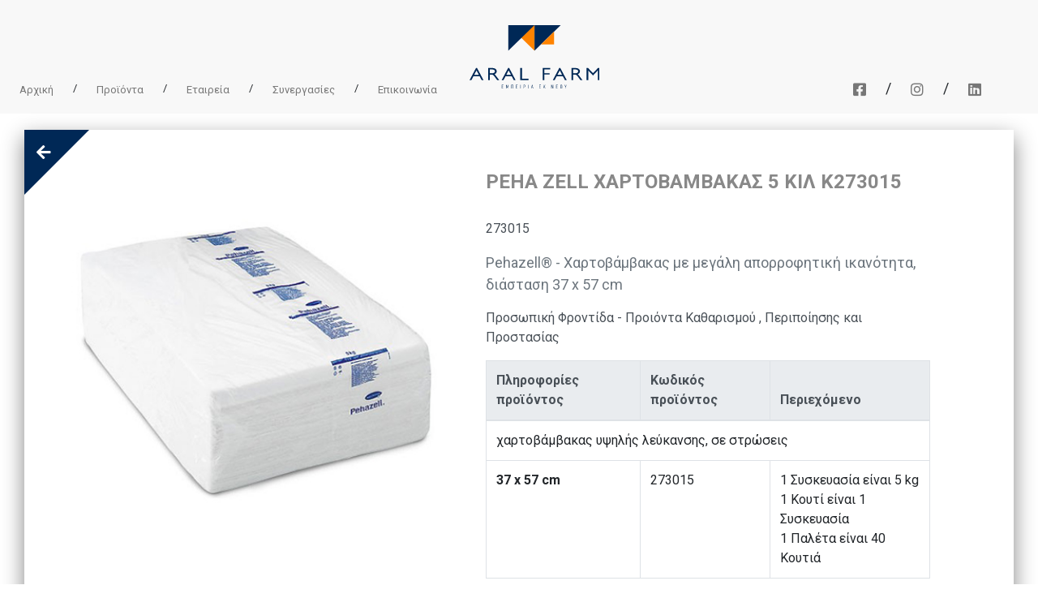

--- FILE ---
content_type: text/html; charset=UTF-8
request_url: https://aralfarm.gr/product.php?id=392
body_size: 4206
content:
<!DOCTYPE html>
<html lang="en">
<head>
    <meta charset="UTF-8">
    <meta name="viewport" content="width=device-width, initial-scale=1.0">
    <meta http-equiv="Content-Type" content="text/html; charset=utf-8" />
    <meta http-equiv="Content-Type" content="text/html; charset=ISO-8859-1">
    <meta http-equiv="X-UA-Compatible" content="ie=edge">
    <meta name="description" content="Εταιρεία που ακολουθεί μία σειρά υπηρεσιών που χαρίζουν μία νέα κατάσταση στον χώρο των προϊόντων υγείας, βοηθημάτων νοσηλείας, ορθοπεδικών ειδών και διαγνωστικών συσκευών.">
    <meta name="keywords" content="hartmann,paul hartmann,προϊόντα ακράτειας,προϊόντα αντισυψίας,απολύμανση,καθαρισμός,manusept,manusept gel,επιθέματα,επιθέματα τραυμάτων,προϊόντα γάζας,ιατρικά προϊόντα,παραφαρμακευτικά προϊόντα ,ανατομικά προϊόντα,ορθοπεδικά είδη">
    <meta name="copyright" content="Copyright 2021, ARAL FARM Α.Ε.">
    <meta name="robots" content="index,follow">
    <meta http-equiv="Content-Security-Policy" content="upgrade-insecure-requests"> <!--Fortwnei google maps xwris api -->

    <title>ARAL FARM | Εμπειρία εκ νέου</title>

    <link rel="stylesheet" href="css/owl.carousel.min.css">
    <link rel="stylesheet" href="https://cdnjs.cloudflare.com/ajax/libs/OwlCarousel2/2.3.4/assets/owl.theme.default.min.css">
    <link rel="shortcut icon" href="img/favicon.png" type="image/png">
    <script src="http://maps.google.com/maps/api/js?sensor=false"></script>
    <link rel="stylesheet" href="https://cdn.jsdelivr.net/npm/pannellum@2.5.3/build/pannellum.css"/>
    <link rel="stylesheet" href="css/bootstrap.css">
    <link rel="stylesheet" href="css/araltestoroixrisis.css">
    <link rel="stylesheet" href="css/animate.css">
    <link rel="stylesheet" href="css/style.css">
    <link rel="stylesheet" href="css/owl-carousel-sunergates.css">
    <link rel="stylesheet" href="css/under-construction.css">
    <link rel="stylesheet" href="css/sunergates.css">
    <link rel="stylesheet" href="css/contact.css">
    <link rel="stylesheet" href="css/aralnav.css">
    <link rel="stylesheet" href="css/homepage-image-grid.css">
    <link rel="stylesheet" href="css/about-section.css">
    <link rel="stylesheet" href="css/product.css">
    <link rel="stylesheet" href="css/loader.css">
    <link rel="stylesheet" href="css/404.css">
    <!--Font Awesome Kit-->
    <script src="https://kit.fontawesome.com/fedc8b66a2.js"></script>
    <script src="js/swal2.js"></script>
    <script type="text/javascript" src="https://cdn.jsdelivr.net/npm/pannellum@2.5.3/build/pannellum.js"></script>

    
</head><body> <!--<body oncontextmenu="return false;">*/ Αν θέλω να αποτρέψω το χρήστη απο το να πατάει δεξί κλικ-->
<!-- <nav class="navbar navbar-expand-md navbar-template lang-nav-bg">
    <div class="navbar-collapse collapse w-100 order-3 dual-collapse2">
        <ul class="navbar-nav ml-auto">
        <i class="fas fa-globe lang-icon"></i>
                <li class="nav-item lang-nav"><a id="gr_link" class="nav-link px-2" href="index.php">GR</a></li>
                <li class="spacer nav-item">/</li>
                <li class="nav-item lang-nav"><a id="en_link" class="nav-link px-2" href="index-en.php">EN</a></li>
        </ul>
    </div>
</nav> -->
<nav class="navbar navbar-expand-md navbar-template aral-nav-bg">
    <div class="navbar-collapse collapse w-100 order-1 order-md-0 dual-collapse2 aral-navigation">
        <ul class="aralnav navbar-nav mr-auto">
                <li class="nav-item"><a class="nav-link" href="index.php">Αρχική</a></li>
                <li class="spacer nav-item">/</li>
                <li class="nav-item"><a class="nav-link" href="products.php">Προϊόντα</a></li>
                <li class="spacer nav-item">/</li>
                <li class="nav-item"><a class="nav-link" href="company.php">Εταιρεία</a></li>
                <li class="spacer nav-item">/</li>
                <li class="nav-item"><a class="nav-link" href="sunergates.php">Συνεργασίες</a></li>
                <li class="spacer nav-item">/</li>
                <li class="nav-item"><a class="nav-link" href="contact.php">Επικοινωνία</a></li>
        </ul>
    </div>
    <div class="toggle-button-aral"><button class="navbar-toggler collapsed" type="button" data-toggle="collapse" data-target=".dual-collapse2" aria-expanded="false" style="top: 60%; border-width: 0;">
            <span class="navbar-toggler-icon"></span>
        </button>
</div>
    <div class="mx-auto order-0">
        <a class="navbar-brand" href="#"><img src="img/logo.svg" alt=""></a>
    </div>
    <div class="navbar-collapse collapse w-100 order-3 dual-collapse2 lang-navbar">
        <ul class="navbar-nav ml-auto social-nav">
            <!-- <i class="fas fa-hashtag"></i> -->
                <li class="nav-item"><a id="facebook_link" class="nav-link px-2" href="https://www.facebook.com/aralfarm/" target="_blank"><span  class="facebook fab fa-facebook-square"></span></a></li>
                <li class="spacer nav-item">/</li>
                <li class="nav-item"><a id="instagram_link" class="nav-link px-2" href="https://www.instagram.com/camomillablugreece/" target="_blank"><span class="linkedin fab fa-instagram"></span></a></li>
				<li class="spacer nav-item">/</li>
                <li class="nav-item"><a id="linkedin_link" class="nav-link px-2" href="https://www.linkedin.com/company/aralfarm" target="_blank"><span class="linkedin fab fa-linkedin"></span></a></li>
                
        </ul>
    </div>
    <!-- <div class="navbar-collapse collapse w-100 order-3 dual-collapse2 lang-navbar">
        <ul class="navbar-nav ml-auto">
            <i class="fas fa-globe lang-icon"></i>
                <li class="nav-item lang-nav"><a id="gr_link" class="nav-link px-2" href="index.php">GR</a></li>
                <li class="spacer nav-item">/</li>
                <li class="nav-item lang-nav"><a id="en_link" class="nav-link px-2" href="#">EN</a></li>
                
        </ul>
    </div> -->
    <!-- <div class="navbar-collapse collapse w-100 order-3 dual-collapse2 aral-navigation">
        <ul class="navbar-nav ml-auto social-nav">
                <li class="nav-item"><a id="facebook_link" target="_blank"  class="nav-link px-2" href="https://www.facebook.com/aralfarm/"><span  class="facebook fab fa-facebook-f"></span></a></li>
                <li class="spacer nav-item">/</li>
                <li class="nav-item"><a id="linkedin_link" class="nav-link px-2" href="under-construction.php"><span class="linkedin fab fa-linkedin-in"></span></a></li>
        </ul>
    </div> -->
    <!-- Rounded Socials
    <div class="navbar-collapse collapse w-100 order-3 dual-collapse2 aral-navigation">
        <ul class="navbar-nav ml-auto social-nav">
        <li class="nav-item"><a class="nav-link px-2" href="#"><span class="fab fa-facebook"></span></a></li>
                <li class="nav-item"><a class="nav-link px-2" href="#"><span class="fab fa-instagram"></span></a></li>
                <li class="nav-item"><a class="nav-link px-2" href="#"><span class="fab fa-twitter"></span></a></li>
                <li class="nav-item"><a class="nav-link px-2" href="#"><span class="fab fa-linkedin"></span></a></li>
        </ul>
    </div>-->
</nav>


<div class="container-fluid"><!-- default .pop-up-container allagmeno .container alla to afairesa-->
      <div class="container-fluid"><!-- default .pop-up-container-vertical-->
        <div id="pop-up-wrapper" class="pop-up-wrapper wow zoomIn" >
          <div class="go-back" onclick="javascript:history.go(-1)"><i class="fa fa-arrow-left"></i></div>
          <div class="product-details">
            <div class="product-left">
              <div class="product-image drift-demo-trigger image details" data-zoom="img/products/pehazell-5kg-273015.jpg">
                <img src="img/products/pehazell-5kg-273015.jpg" />
              </div>
            </div>
            <div class="product-right">
              <div class="product-info">
                <div class="product-title">
                    PEHA ZELL ΧΑΡΤΟΒΑΜΒΑΚΑΣ 5 ΚΙΛ Κ273015                </div>
				<div class="product-category">
                	273015              	</div>
              </div>
              <div class="product-description">
                Pehazell® - Χαρτοβάμβακας με μεγάλη απορροφητική ικανότητα, διάσταση 37 x 57 cm              </div>
              <div class="product-category">
                Προσωπική Φροντίδα - Προιόντα Καθαρισμού , Περιποίησης και Προστασίας              </div>
            <div class="product-table-details">
                <table class="table table-bordered table-responsive">     <thead class="thead-light">         <tr>         <th scope="col">Πληροφορίες προϊόντος</th>         <th scope="col">Κωδικός προϊόντος</th>         <th scope="col">Περιεχόμενο</th>         </tr>     </thead>     <tbody>         <tr>         <!-- <th scope="row"></th>         <td></td>         <td></td> -->         <td colspan="3">χαρτοβάμβακας υψηλής λεύκανσης, σε στρώσεις</td>         </tr>         <tr>             <th scope="row">37 x 57 cm</th>             <td>273015</td>             <td>                     1 Συσκευασία είναι 5 kg                 <br>1 Κουτί είναι 1 Συσκευασία                 <br>1 Παλέτα είναι 40 Κουτιά             </td>         </tr>     </tbody> </table>            </div>
            <div class="presviopia">
                            </div>
            



            </div><!-- product-right-->

          </div><!--product-details-->
        </div><!--pop-up-wrapper-->
      </div>
    </div>
 
 




<footer>
	<div class="container-fluid">
		<div class="row">
			<!--<div class="col-md-6 col-sm-6 col-xs-6">
				<img src="./img/iso2015-9001.png" class="img-fluid certificate_img" alt="">
				<img src="./img/eof_with_text.png" alt="" class="img-fluid" style="width: 120px;">
			</div>-->
			<div class="col-md-3 col-sm-3 col-xs-3 d-flex">
				<p class="terms m-auto"><a href="oroi-xrisis.php">Όροι Χρήσης & Προστασίας Προσωπικών Δεδομένων </a></p>

			</div>
			<div class="col-md-3 col-sm-3 col-xs-3 d-flex">
				<img class="img-fluid p-3 m-auto" src="./img/Banner_Psifiakos Metasx_2.png" style="width:260px">
			</div>
			<div class="col-md-3 col-sm-3 col-xs-3 d-flex">
				<ul class="navbar social-navbar-footer m-auto">
					<li class="nav-item"><a class="nav-link px-2" href="https://www.facebook.com/aralfarm" target="_blank"><span class="fab fa-facebook color-facebook"></span></a></li>
					<li class="nav-item"><a class="nav-link px-2" href="https://www.instagram.com/camomillablugreece/"><span class="fab fa-instagram color-instagram" target="_blank"></span></a></li>
					<li class="nav-item"><a class="nav-link px-2" href="https://www.linkedin.com/company/75538180/"><span class="fab fa-linkedin color-linkedin" target="_blank"></span></a></li>
				</ul>
			</div>
			<div class="col-md-3 col-sm-3 col-xs-3 d-flex">
				<p class="footer-area m-auto">© Copyright 2022. All rights reserved. ARAL FARM AE</p>
			</div>
		</div>
	</div>
</footer>
    <!--Scripts-->
    <script src="./js/jquery-3.4.1.js"></script>
    <script src="./js/owl.carousel.min.js"></script>
    <script src="./js/jquery-ui.js"></script>
    
    <script src="./js/bootstrap.js"></script>
    <script src="js/bootstrap-4.3.js"></script>
    <!-- If you use jQuery -->
    <script src="./js/wow.js"></script>
    <script src="js/Drift.js"></script>
    <script src="./js/araltestoroixrisis.js"></script>
    <script src="./main.js"></script>
    

    

</body>
</html>

--- FILE ---
content_type: text/css
request_url: https://aralfarm.gr/css/araltestoroixrisis.css
body_size: 2581
content:

#oroi_xrisis_down::-webkit-scrollbar-track
{
  -webkit-box-shadow: inset 0 0 6px rgba(0,0,0,0.3);
  border-radius: 10px;
  background-color: #F5F5F5;
}

#oroi_xrisis_down::-webkit-scrollbar
{
  width: 12px;
  background-color: #F5F5F5;
}

#oroi_xrisis_down::-webkit-scrollbar-thumb
{
  /*border-radius: 10px;*/
  -webkit-box-shadow: inset 0 0 6px rgba(0,0,0,.3);
  background-color: #9db0be;
}


.terms-section{
    background:#002856;
}
#C_S_buttons {
    top: 24px;
    padding: 15px;

}



.tw_svg{
    fill:#7C8BA6
}

#tw_svg:hover .tw_svg {
    fill:#b0b7c9;
}



.fb_svg{
    fill:#7C8BA6
}

#fb_svg:hover .fb_svg {
    fill:#b0b7c9;
}


.login_svg{
    fill:#7C8BA6
}

#login_svg:hover .login_svg {
    fill:#b0b7c9;
}

.shoppingbag_svg{
    fill:#7C8BA6;
}

#shoppingbag_svg:hover .shoppingbag_svg {
    fill:#b0b7c9;
}




#success_sign, #success_sign_pop{
    height: 65%;
    padding-top: 70px;
}

#success_msg{
    background: none repeat scroll 0 0 #ff8300;
    color: #ffffff;
    height: 100%;
    padding-top: 25%;
    text-align: center;
    font-family: Noto Sans;
    font-size: 17px;

}
 #success_msg_pop{
    background: none repeat scroll 0 0 #ff8300;
    color: #ffffff;
    height: 60%;
    padding-top: 25%;
    text-align: center;
    font-family: Noto Sans;
    font-size: 17px;

}

#center_side, #popup form, #success_sign_pop {
    background: url("../images/1020x1080-screen.jpg") repeat
    scroll 0 0 rgba(0, 0, 0, 0);
    height: 600px;
    min-height: 530px;
}

#success_sign_pop{
    margin-top: 95px;
}







#oroi_xrisis_page{
height: 67%;
    /* margin-top: 40px; */
    padding: 2rem;

}

#oroi_xrisis{

height: 100%;
margin-bottom: 40px;
}

#oroi_xrisis_up, #oroi_prostasias_up{
    background-color: #9db0be;
    font-family: "Noto Sans",sans-serif;
    height: 15%;
    padding: 0.01rem;

}

#oroi_xrisis_down{
    background-color: lightgray;
    font-family: "Noto Sans",sans-serif;
    height: 650px;
    margin-bottom: 60px;
    overflow-y: scroll;
    position: relative;
    padding-top: 18px;

}
.termspage .mCSB_scrollTools .mCSB_dragger .mCSB_dragger_bar {
    background-color: #9DB0BE;
    border-radius: 0;
}
.mCustomScrollBox{
    max-width:98%;
}
.mCS-rounded.mCSB_scrollTools .mCSB_draggerRail {
    display:none;
}
#oroi_prostasias_down{
    background-color: #dfe4e8;
    font-family: "Noto Sans",sans-serif;
    height: 85%;
    margin-bottom: 60px;
   padding-top: 18px;

}
#oroi_prostasias{
height: 100%;

}



.titled {
    color: #ffffff;
    font-size: 21px;
    line-height: 26px;
    padding-top: 20px;
    padding-left: 30px;
}


.par {
    color: black;
    font-size: 14px;
    padding-top: 10px;
    padding-left: 25px;
}


#Search_2, #search {
    margin-top: 40px;
}





/*Animations*/
@-webkit-keyframes comeIn {
    0% {
        left: 500px;
        opacity:0;
    }
    60%{
        left: 0px;
    }
    100% {
        left: 0px;
        opacity:1;
    }
}

/* Standard syntax */
@keyframes comeIn {
    0% {
        left: 500px;
        opacity:0;
    }
    60%{
        left: 0px;
    }
    100% {
        left: 0px;
        opacity:1;
    }
}
@-webkit-keyframes comeOut {
    0% {
        left: 0;
        opacity:1;
    }
    60%{
        left: 500px;
    }
    100% {
        left: 500px;
        opacity:0;
    }
}

/* Standard syntax */
@keyframes comeOut {
    0% {
        left: 0;
        opacity:1;
    }
    60%{
        left: 500px;
    }
    100% {
        left: 500px;
        opacity:0;
    }
}
.ifi {
    -webkit-animation: comeIn 1.5s; /* Chrome, Safari, Opera */
    animation: comeIn 1.5s;
    /*animation-fill-mode: forwards;*/
    opacity:0
}
.ifi2 {
    -webkit-animation: comeOut 1.5s; /* Chrome, Safari, Opera */
    animation: comeOut 1.5s;
    /*animation-fill-mode: forwards;*/
    opacity:1;
}

#search.ifi, #C_S_buttons.ifi{
    -webkit-animation: comeIn 1.5s; /* Chrome, Safari, Opera */
    animation: comeIn 1.5s;
    -webkit-animation-fill-mode: forwards;
    animation-fill-mode: forwards;
    -webkit-animation-delay: .3s;
    animation-delay: .3s;
}



#oroi_xrisis.ifi{
    -webkit-animation: comeIn 1.5s; /* Chrome, Safari, Opera */
    animation: comeIn 1.5s;
    -webkit-animation-fill-mode: forwards;
    animation-fill-mode: forwards;
    -webkit-animation-delay: .6s;
    animation-delay: .6s;
}


#oroi_prostasias.ifi{
    -webkit-animation: comeIn 1.5s; /* Chrome, Safari, Opera */
    animation: comeIn 1.5s;
    -webkit-animation-fill-mode: forwards;
    animation-fill-mode: forwards;
    -webkit-animation-delay: .9s;
    animation-delay: .9s;
}

#oroi_prostasias.ifi2{
    -webkit-animation: comeOut 1.5s; /* Chrome, Safari, Opera */
    animation: comeOut 1.5s;
    -webkit-animation-fill-mode: forwards;
    animation-fill-mode: forwards;
    -webkit-animation-delay: .3s;
    animation-delay: .3s;
}
#oroi_xrisis.ifi2{
    -webkit-animation: comeOut 1.5s; /* Chrome, Safari, Opera */
    animation: comeOut 1.5s;
    -webkit-animation-fill-mode: forwards;
    animation-fill-mode: forwards;
    -webkit-animation-delay: .6s;
    animation-delay: .6s;
}

#search.ifi2, #C_S_buttons.ifi2{
    -webkit-animation: comeOut 1.5s; /* Chrome, Safari, Opera */
    animation: comeOut 1.5s;
    -webkit-animation-fill-mode: forwards;
    animation-fill-mode: forwards;
    -webkit-animation-delay: .9s;
    animation-delay: .9s;
}


@media (max-width: 1370px) and (orientation: landscape){
    .nav.navbar-nav > li {
        font-size: 12px;
        margin-left: -9px;
        margin-right: -9px;
    }


    #oroi_prostasias_up>.titled {
        font-size: 19px;
        line-height: 21px;
        padding-top: 18px;
    }

    #oroi_xrisis_up>.titled{
        font-size: 19px;
        line-height: 26px;
        padding-top: 24px;
    }


}

@media (max-width: 1280px) and (orientation: landscape) {


    #oroi_prostasias_up>.titled {
        padding-top: 4px;
    }

    #oroi_xrisis_up>.titled {
        padding-top: 10px;
    }
}

@media (max-width: 1024px) and (orientation: landscape) {

    #oroi_prostasias,#oroi_xrisis{
        padding: 0;
    }

    #oroi_prostasias_down{
        height: 80%;
    }

    #forg_pass2{
        margin-left: 33px;
    }

    .navbar-toggle {
        display: block;
        left: 64px;
    }
}


@media (max-width: 840px) and (orientation: landscape) {
    #oroi_prostasias_up>.titled {
        font-size: 16px;
        line-height: 17px;
        padding-top: 7px;
    }
    #oroi_xrisis_up>.titled {
        font-size: 16px;
        line-height: 26px;
        padding-top: 7px;
    }


    #oroi_xrisis_up{
        background-color: #9db0be;
        font-family: "Noto Sans",sans-serif;
        height: 18%;
    }

    #oroi_prostasias_up{
        height: 22%;

    }
    .par{
        font-size: 11px;
        padding-top: 4px;
    }

    #oroi_prostasias_down{
        height: 100%;
    }

    #Search_2{
        width:40%
    }

    .navbar-toggle.collapsed {
        left: 10%;
    }

    .navbar-nav {
        float: none!important;
        margin: 7.5px 3px;
    }


}

@media (max-width: 670px) and (orientation: landscape) {

    .par {
        font-size: 10px;
        padding-top: 4px;
        line-height: 12px;
    }

    .navbar-toggle {
        display: block;
        left: 57px;
    }
}



@media (max-width: 570px) and (orientation: landscape){
    .navbar-toggle {
        display: block;
        left: 50px;
    }


}
@media (max-width: 1024px) and (orientation: portrait) {

    #oroi_prostasias,#oroi_xrisis{
        padding: 0;
    }

    #oroi_xrisis_up, #oroi_prostasias_up {
        height: 12%;
    }

    #oroi_xrisis_up>.titled{
        font-size: 23px;
        line-height: 26px;
        padding-top: 30px;
    }
    #oroi_prostasias_down{
        height: 45%;
    }

    #forg_pass2 {
        margin-left: 26px;

    }

    #success_msg_pop {
        height: 45%;
        margin-top: 20%;
    }

    .navbar-toggle.collapsed {
        left: 5%;
    }
    .navbar-toggle {
        display: block;
        left: 56px;
    }
}


@media (max-width: 768px) and (orientation: portrait) {
    #oroi_prostasias_down {
        height: 60%;
    }
}

@media (max-width: 480px) and (orientation: portrait) {
    #oroi_xrisis_up > .titled {
        font-size: 16px;
        line-height: 26px;
        padding-top: 20px;
    }

    #oroi_prostasias_up>.titled{
        font-size: 16px;
        line-height: 20px;
        padding-top: 11px;
    }

    #oroi_prostasias_down {
        height: 90%;
    }

    .par {

        font-size: 11px;

    }
    #C_S_buttons {
        top: 24px;
        padding: 15px;
        font-size: 11px;
    }

    #Search_2{
        padding-left: 15px;
        padding-right: 15px;
    }

    .navbar-toggle {
        display: block;
        left: 34px;
    }
}


@media (max-width: 320px) and (orientation: portrait) {

    #oroi_xrisis_up > .titled {
        font-size: 12px;
        line-height: 26px;
        padding-top: 12px;
    }

    #oroi_prostasias_up>.titled {
        font-size: 12px;
        line-height: 14px;
        padding-top: 10px;
    }

    .par {
        font-size: 9px;
        padding-top: 3px;
    }

    #forg_pass2, #subscribe2 {
        font-size: 11px;
    }

    #success_msg_pop {
        padding-top: 38%;
        font-size: 12px;
    }

    .navbar-toggle.collapsed {
        left: -1%;
    }

    .navbar-toggle {
        display: block;
        left: -3px;
    }
}


--- FILE ---
content_type: text/css
request_url: https://aralfarm.gr/css/style.css
body_size: 6311
content:
@import url('https://fonts.googleapis.com/css?family=Exo:400,500,500italic,400italic,600,600italic,700,700italic,800,800italic,300,300italic');
@import url('https://fonts.googleapis.com/css?family=Lato&display=swap');
:root {
  box-sizing: border-box;
}

*,
*::before,
*::after {
  box-sizing: inherit;
  margin: 0;
  padding: 0;
}

body {
  overflow-x: hidden;
}


.bg-white{
  background-color: white !important; /*    background-color: rgba(255,255,255,0.3)!important; Αν θελω opacity */
}

/*Marquee Top*/
.ticker{
background:#7aa2d6;
}

.ticker-icon{
	background: url(../img/camomilla-blu-icon.jpg) no-repeat center;
    background-size: contain;
    width: 30px;
    height: 30px;
}
.ticker-marquee{
    font-family: 'Roboto', sans-serif;
    font-size: 18px;
    color: white;
    font-weight: 700;
}


/*Index Menu*/
/*
  *************************************************************
                                                                         Card Carousel Για τους συνεργατες
  *************************************************************
*/
.carousel-item .card-body{
  padding:0 !important;
}
.partners_section{
  background-color: #E5E6EC;
}
.partners{
  padding:5rem 5rem;
  background-color: #E5E6EC;
}
.partner-card{
  height:570px !important;
  animation-name: slideInLeft;
  animation-delay: 2s;
}
.partner-card .card-title{
  color:#002856;
  padding: 1.25rem;
}
.partner-card .card-text{
  font-size:0.90rem;
  /*
  padding-left: 1rem;
  padding-right: 1rem;
  */
}
.card-text{
  overflow:auto;
}


/*
**************************************** Carousel End **********************************************
*/

/*
 *  ScrollBar Style
 */

body::-webkit-scrollbar-track
 {
   -webkit-box-shadow: inset 0 0 6px rgba(0,0,0,0.3);
   /* border-radius: 10px; */
   background-color: #F5F5F5;
 }
 
 body::-webkit-scrollbar
 {
   width: 12px;
   background-color: #F5F5F5;
 }
 
 body::-webkit-scrollbar-thumb
 {
   /*border-radius: 10px;*/
   -webkit-box-shadow: inset 0 0 6px rgba(0,0,0,.3);
   background-color: #002856;
 }
 
 /*

 /*
  ***********************************************    ΣΧΕΤΙΚΑ ΜΕ ΤΗΝ ΕΤΑΙΡΕΙΑ company.html  ***********************************************************
 */
.card{
  border: none !important;
}
.card-horizontal .card-body{
  padding:0 !important;
}
.corporateprofile{
  width: 30%;
  height: 547px;
  position: absolute;
  overflow-y: scroll;
}
.card-horizontal {
  display: flex;
  flex: 1 1 auto;
}
.card-horizontal .card-text{
  height: 430px;
  overflow-y: scroll;
}
.card_header{
    background-color: white;/*proigoumeno xrwma #9db0be*/
    padding: 1.2rem;
    color: white;
    text-align: center;
}
.card-horizontal .card-text{
    background-color: #4d5763;/*proigoumeno xrwma #5d7e95*/
    color: white;
    padding: 1.2rem;
}
/*Responsive Style for .card-horizontal*/

@media only screen and (max-width: 1300px) {
  .card-horizontal {
    display: block;

  }
}

/*End Responsive*/
.company-container{
  background-color: #E5E6EC;
  padding:3rem 4rem;
}

.card-text::-webkit-scrollbar {
  width: 1em;
}
.card-text::-webkit-scrollbar-track {
  -webkit-box-shadow: inset 0 0 6px rgba(0,0,0,0.3);
}
.card-text::-webkit-scrollbar-thumb {
background-color: #002856;
outline: 1px solid slategrey;
}

/*************************************************************************  Contact Form   *********************************************************************/
.map {
  min-width: 300px;
  min-height: 345px;
  width: 100%;
  height: 100%;
}

.header {
  background-color: #F5F5F5;
  color: #36A0FF;
  height: 70px;
  font-size: 27px;
  padding: 10px;
}
.contact{
  /*margin-top:12.5rem;*/
  padding: 1.2rem;
  background-color:#E5E6EC;
}
.contact_icon{
  font-size: 24px;
  padding: 1rem;
  color: #002856;
}

.contact-info-area{
  font-size:14px;
}

.contact_form{
  background-color:#E5E6EC;
}
.contact_form .form-row{
  padding: 1rem;
}
.contact_card_block{
  background: #E5E6EC;
}
.btn-aral{
  background-color:#002856;
  color:#fff !important;
  width: 100%;
  cursor: pointer;
  transition: all 0.5s;
}

/*************************************************************************   Footer   *************************************************************************/
footer{
  background: #fff;
  overflow-x: hidden;
}
.footer-area {
  padding: 1rem;
  /* text-align: center; */
  font-size: 11px;
  text-align: right;
  font-weight: 700;
  color:#002856;
}
.terms{
  text-align:left;
  padding:1rem;
  font-size: 11px;
  font-weight: 700;
}


/************************************************** Email Send and Success html ***************************************************/
.thankyou-heading{
  font-family: 'Lato', sans-serif;
  color:#002856;
  text-align: center;
}
/************************************************* Products Page *****************************************************************/
#product-section{
  /* background:#657F9A; */
  background: #E5E6EC;
}
.product_text{
    color: #8c8c8c;
    font-family: 'Helvetica';
    font-size: 14px;
}    
.view-button{
  padding-right: 1rem;
}
.product-container{
  /*padding-top:10rem;*/
  background-color: #E5E6EC;
}
.category-room{
    margin:1.2rem;
    position:relative;
    display:inline-block;
    
}
.overlay {
  width:100%;
  height:100%;
  text-align: center;
  vertical-align: middle;
  background: -webkit-linear-gradient(30deg, rgba(1,58,107,.4) 50%, rgba(0,78,149,.4) 50%);
  background: linear-gradient(30deg, rgba(1,58,107,.4) 50%, rgba(0,78,149,.4) 50%);
  /*background: rgba(0,0,0,.4);*/
  position:absolute;
  top:0;
  left:0;
  display:inline-block;
  -webkit-box-sizing:border-box;
  -moz-box-sizing:border-box;
  box-sizing:border-box;
  -webkit-transition:background 0.5s ease-in !important;  /* Chrome 1-25, Safari 3.2+ */
    -moz-transition:background 0.5s ease-in;  /* Firefox 4-15 */
    -o-transition:background 0.5s ease-in;  /* Opera 10.50–12.00 */
    transition:background 0.5s ease-in !important;  /* Chrome 26, Firefox 16+, IE 10+, Opera 12.10+ */
 
}

.overlay:hover{
  background: -webkit-linear-gradient(110deg, rgba(1,58,107,.7) 50%, rgba(0,78,149,.4) 50%);
  background: linear-gradient(110deg, rgba(1,58,107,.7) 50%, rgba(0,78,149,.4) 50%);
}
/* All other styling - see example */

img {
  vertical-align:top; /* Default is baseline, this fixes a common alignment issue */
}
.centered {
  position: absolute;
  top: 60%;
  left: 50%;
  transform: translate(-50%, -50%);
  cursor: pointer;
  
}
.category-title{
  color:white;
  font-size:14px;
}

.card_product_img{
  height:100% !important;
}
.card_prod_card{
  padding:1rem;
}
/* .btn-prod-aral{
  font-weight: 600;
  border-top: 1px solid #002856;
  border-bottom: 8px solid #002856;
  color: #002856;
  transition: all 0.5s;
}
.btn-prod-aral:hover{
  background-color:#002856;
  color:white!important;
} */



/* Sweep To Top */
.btn-prod-aral{
  display: inline-block;
  border-top: 1px solid #002856;
  border-bottom: 8px solid #002856;
  vertical-align: middle;
  -webkit-transform: translateZ(0);
  transform: translateZ(0);
  box-shadow: 0 0 1px rgba(0, 0, 0, 0);
  -webkit-backface-visibility: hidden;
  backface-visibility: hidden;
  -moz-osx-font-smoothing: grayscale;
  position: relative;
  -webkit-transition-property: color;
  transition-property: color;
  -webkit-transition-duration: 0.3s;
  transition-duration: 0.3s;
}
.btn-prod-aral:before {
  content: "";
  position: absolute;
  z-index: -1;
  top: 0;
  left: 0;
  right: 0;
  bottom: 0;
  background: #002856;
  -webkit-transform: scaleY(0);
  transform: scaleY(0);
  -webkit-transform-origin: 50% 100%;
  transform-origin: 50% 100%;
  -webkit-transition-property: transform;
  transition-property: transform;
  -webkit-transition-duration: 0.3s;
  transition-duration: 0.3s;
  -webkit-transition-timing-function: ease-out;
  transition-timing-function: ease-out;
}
.btn-prod-aral:hover, .btn-prod-aral:focus, .btn-prod-aral:active {
  color: white;
}
.btn-prod-aral:hover:before, .btn-prod-aral:focus:before, .btn-prod-aral:active:before {
  -webkit-transform: scaleY(1);
  transform: scaleY(1);
}




/**********************************************************      Product.php                     **********************************************/
.product{
  padding-top: 10rem;
}
.card-subtitle{
    margin-bottom: 1.75rem;
    margin-top: .85rem;
    color: gray;
}
   
.divider { 
  height: 1px; 
  overflow: hidden; 
  background-color: color("grey", "lighten-2"); 
}


/********* Search ***********/
.search-row{
  background: #E5E6EC;
}
.search-column{
  margin:auto;
}
.search-container{
  padding: 0 1rem;
    /*top: 30%;*/
    margin-top: 1rem;

}
.search-btn{
  /*background:#FF8300;*/
  background:white;
  padding-left: 33px;
  color:white;
  
}
.search-btn:hover{
  color:white !important;
}
/*Resize the wrap to see the search bar change!*/

@media screen and (max-width: 768px){
  .search-container{
    width: 100%;
    /*padding: 0 3rem;*/
      left:0;
      /*top: 30%;*/
  }
}
@media screen and (max-width: 400px){
  .search-container{
    width: 100%;
    padding: 0 3rem;
      left:0;
      /*top: 30%;*/
  }
}
/*Trapezoid*/
.trapezoid {
  border-bottom: 34px solid #ff8300;
    border-left: 35px solid transparent;
    height: 0;
    left:0;
    position: absolute;
    top: 0;
    width: 60px;
    z-index: -1;
}

.search-container {
    outline: 0 !important;
}

input#search-field:focus {
    box-shadow: none !important;
}


.gif-bg{
  width:100vw;
  height:80vh;
}

.sunergates-text{
  overflow-y: scroll;
}
                                                  /*Search Section*/
#search-results {
    background-color: #fff;
    padding: 1rem;
    position: absolute;
    border-radius: 4px;
    top: 100%;
    z-index: 999;/*apo 9999*/
    width: auto;
    box-shadow: 3px 22px 35px 0px rgba(0,0,0,0.75);
}

.product_img{
  width:80px;
  height:80px;
}


/**************************                Single Product             ******************/

.pop-up-container {
  height: 100%;
  width: auto;
  display: table;
  margin: auto;
  position: static;
}



@media (max-width:400px) {
  .pop-up-container {
    width: 96%;
    margin: 2%;
  }
}

.pop-up-container-vertical {
  height: 100%;
  vertical-align: middle;
  display: table-cell;
}

.pop-up-wrapper {
  /* -webkit-box-shadow: -45px 49px 83px 1px rgba(0, 0, 0, 0.45);
  -moz-box-shadow: -45px 49px 83px 1px rgba(0, 0, 0, 0.45);
  box-shadow: -45px 49px 83px 1px rgba(0, 0, 0, 0.45); 
  -webkit-box-shadow: -5px 20px 60px 1px rgba(0, 0, 0, 0.45);
  -moz-box-shadow: -5px 20px 60px 1px rgba(0, 0, 0, 0.45);
  box-shadow: -5px 20px 60px 1px rgba(0, 0, 0, 0.45);*/
  -webkit-box-shadow: 0px 10px 25px 1px rgba(0, 0, 0, 0.45);
  -moz-box-shadow:0px 10px 25px 1px rgba(0, 0, 0, 0.45);
  box-shadow: 0px 10px 25px 1px rgba(0, 0, 0, 0.45);
  display: block;
  margin: 20px auto;
  width: auto;
  position: relative;
}

.pop-up-wrapper {
  background-color: white;
  display: block;
  padding: 50px;
}

.go-back {
  position: absolute;
  left: 0;/*default 10px*/
  top: 0;/*default 10px*/
  color:white;/**/
  width: 0;
  height: 0;
  border-top: 80px solid #002856;/*default 60px #CAE00D*/
  border-right: 80px solid transparent;/*default 60px*/
}
.go-front {
  position: absolute;
  right: 0;
  bottom: 0;
  color: white;
  width: 0;
  height: 0;
  border-bottom: 80px solid #657F9A;
  border-left: 80px solid transparent;
}
.go-front i {
  font-size:20px;
  position: relative;
  top: 42px;
  right: 33px;
}
.go-back i {
  font-size:20px;
  position: relative;
  top: -62px;/*default -52px*/
  left: 15px;/*default 10px*/
}

/* .product-details {
  max-width: 600px αν θέλω να το εχω λιγο μικροτερο να βαλω αυτη τη γραμμη οπως ειναι στο default;
} */

.product-left {
  display: inline-block;
  padding-right: 4%;
  vertical-align: top;
  width: 46%;
}

.product-right {
  display: inline-block;
  vertical-align: top;
  width: 49%;
}

.product-bottom{border-top:1px solid #ccc; position:relative; padding-top:20px;}

@media (max-width:650px){
  .product-left, .product-right, .product-bottom{
    width:100%;}
  .product-left{padding-right:0;}
  .product-info{display:inline-block; width:60%; vertical-align:top;}
   .product-image{display:inline-block; width:39%; vertical-align:top;}
}

@media (max-width:512px){
  .product-info, .product-image{width:100%;}
}

.product-manufacturer {
  color:#222;
  font-size: 70px;
  font-weight: bold;
  line-height: 1;
  margin: -2px;
}

.product-title {
  font-size: 24px;
  color: #888;
  font-weight: 700;
  line-height: normal;
  padding-bottom:1rem;
}
.product-category{
  padding: 1rem 0;
  color:#495057;
}
.product-price {
  color:#222;
  font-size: 24px;
  letter-spacing: 1px;
}

.product-price-cents {
  text-decoration: underline;
  vertical-align: top;
  padding-left:3px;
}

/* .product-image {
  padding: 10px 10px 0 10px;
} */

.product-image img {
  width: 100%;
    height: 100%;
    object-fit: contain;
    /* height: 295px; */
}

.product-description {line-height:1.5;}
.product-description ul {
    margin-left: 20px;
}

.product-available {
  margin-top: 25px;
}

.product-rating{
  margin-top:25px;
}

i.fa-star{color:#aaa; display:inline-block;}
i.fa-star.rating{color: rgb(232, 217, 31);}
.product-rating-details{display:inline-block; padding-left: 10px;}
@media(max-width:515px){
  .product-rating-details{padding-left:0;}
}
.product-extended {
  color: #235ba8;
  padding-left: 5px;
}
.product-quantity{margin-top:25px;
  margin-bottom:25px;}

.product-checkout{position:absolute; left:0;font-size: 12px; text-transform: uppercase;}
.product-checkout-actions{position:absolute; right:0;}
.product-checkout-total, .product-checkout-total-amount{font-size: 20px; color: #C17A41;}
.product-checkout-total * {display:inline-block;}
/* .product-checkout-actions{} */

/* 6. Components - buttons, menus, images, etc. */
.product-quantity-label{text-transform:uppercase;}
.product-quantity *{display:inline-block;}

#product-quantity-input{background-color: #eee;border: none; width:2.5em; text-align: center;}
.product-quantity-subtract, .product-quantity-add{margin-left: 20px; padding-left:5px; padding-right: 5px;}
.product-quantity-subtract{margin-right:20px;}


.toast{
  position: fixed;
  top: -50px;
  left: calc(50vw - 50px);
  z-index:25;
  padding:5px 10px;
  border-radius: 15px;
}

.toast-success{
  background-color: green;
  color:white;
  font-size: 9pt;
}

.toast-transition{
  top: calc(50px);
  transition:top 1s;
}


/* 7. Trumps - text helpers, often !important */

.hidden {
  display: none;
}



/*Product Pagination Style*/
#pagination-list .page-item.active .page-link{
    color: #fff;
    background-color: #002856;
    border-color:#002856;
}
#pagination-list .page-item.active .page-link:hover{
  color: #fff;
  border:1px solid #fff;
}
#pagination-list .page-link {
  position: relative;
  display: block;
  padding: 0.5rem 0.75rem;
  margin-left: -1px;
  line-height: 1.25;
  color: #002856;
  background-color: #fff;
  border: 1px solid #dee2e6;
  transition:all 0.5s;
}
#pagination-list .page-link:hover {
  position: relative;
  display: block;
  padding: 0.5rem 0.75rem;
  margin-left: -1px;
  line-height: 1.25;
  background-color: #002856;
  color: #fff;
  border: 1px solid #dee2e6;
}


.pagination-row{
  padding: 10px 20px 0px;
  border-top: solid 1px #CCC;
}
/*Pagination End*/

/*************************             Breadcrumb     ************************/
.breadcrumb{
background-color: #E5E6EC !important;
position: relative;
}
.breadcrumb-link{
  color: #777 !important;
  transition: color ease-in .5s;
}
.custom-breadcrumb{
  border: 2px solid;
  padding: .5rem;
  background: #002856;
  color: white;
}
.breadcrumb .circle {
  position: relative;
    top: -10px;
    right: 15px;
    width: 25px;
    height: 25px;
    -webkit-border-radius: 25px;
    -moz-border-radius: 25px;
    border-radius: 25px;
    background: white;
    border: 1px solid white;
    z-index: 100;
    text-align: center;

}




--- FILE ---
content_type: text/css
request_url: https://aralfarm.gr/css/owl-carousel-sunergates.css
body_size: 115
content:
.carousel-wrap {
  padding: 3%;
  position: relative;
  overflow: hidden;
}

/* fix blank or flashing items on carousel */
.owl-carousel .item {
  position: relative;
  z-index: 100; 
  -webkit-backface-visibility: hidden; 
}

/* end fix */
.owl-nav{
  text-align: center;
}
.owl-nav > div {
  margin-top: -26px;
  position: absolute;
  top: 50%;
  color: #cdcbcd;
}

.owl-nav i {
  font-size: 32px;
}

.owl-nav .owl-prev {
  left: -30px;
}

.owl-nav .owl-next {
  right: -30px;
}
.owl-nav button:focus{
  outline:none !important;
}

--- FILE ---
content_type: text/css
request_url: https://aralfarm.gr/css/under-construction.css
body_size: 3548
content:
@import url(https://fonts.googleapis.com/css?family=Roboto:400,100,300,500,700);

/* .under-construction {
  height: 80vh;
  background:#002856;
  color:#999;
  font-family:Roboto;
}
.warning-content {
	position:absolute;
  top:40%;
  width:100%;
  height:300px;
  text-align:center;
  margin:0;
  color:#999;
  
} */
section#under-construction{
  background:#002856;
}
.under-construction-heading{
  font-weight:100;
  font-size:2rem;
  color:#999 !important;
}
.under-construction-text{
	font-size:1.3rem;
}
.maintenance-container {
  margin: auto;
  max-width: 1314px;
  width: 100%;
  height: 100%;
  text-align: center;
  position:relative;
  padding:1rem;
}

.box {
  width: auto ;
  background: #fff;
  margin-left: 2rem;
  margin-right: 2rem;
  padding: 1rem;
  border-radius: 10px;
}

.animation{
  margin-top:20%;
  display:inline-block;
  margin-bottom:5%;
}

.one, .two, .three {
  display:block;
  float:left;
}

.one {
  background: url('data:image/svg+xml,%3Csvg%20version%3D%221.1%22%0A%09%20xmlns%3D%22http%3A%2F%2Fwww.w3.org%2F2000%2Fsvg%22%20xmlns%3Axlink%3D%22http%3A%2F%2Fwww.w3.org%2F1999%2Fxlink%22%20xmlns%3Aa%3D%22http%3A%2F%2Fns.adobe.com%2FAdobeSVGViewerExtensions%2F3.0%2F%22%0A%09%20x%3D%220px%22%20y%3D%220px%22%20width%3D%2281px%22%20height%3D%2280.5px%22%20viewBox%3D%220%200%2081%2080.5%22%20style%3D%22overflow%3Ascroll%3Benable-background%3Anew%200%200%2081%2080.5%3B%22%0A%09%20xml%3Aspace%3D%22preserve%22%3E%0A%3Cstyle%20type%3D%22text%2Fcss%22%3E%0A%09.st0%7Bfill%3A%23383838%3B%7D%0A%3C%2Fstyle%3E%0A%3Cdefs%3E%0A%3C%2Fdefs%3E%0A%3Cpath%20class%3D%22st0%22%20d%3D%22M30.3%2C68.2c1.2%2C0.2%2C2.3%2C0.9%2C3.8%2C1.2c1.6%2C0.3%2C2.7%2C0.6%2C4%2C0.4l4.9%2C9.6c0.6%2C0.9%2C1.4%2C1.1%2C2.3%2C0.9l15.3-4.9%0A%09c0.5-0.3%2C1-1%2C0.9-2.3l-1.8-10.6c2-1.6%2C3.6-3.7%2C5.3-5.8l10.5%2C0.6c1.1%2C0.6%2C2.1-0.4%2C2.3-1.1L81%2C40.7c0.2-0.8-0.4-2.1-1.1-2.3l-10.2-3.8%0A%09c-0.3-2.5-1.4-4.8-2.5-7.5l5.9-8.5c0.6-1.1%2C0.4-1.9-0.2-2.9l-12-10.7c-0.3-0.5-1.6-0.3-2.5%2C0.3l-8%2C6.9c-1.2-0.2-2.3-0.9-3.8-1.2%0A%09c-1.6-0.3-2.7-0.6-4-0.4L37.7%2C1c-0.6-0.9-1.4-1.1-2.3-0.9L20.1%2C5c-0.5%2C0.3-1%2C1-0.9%2C2.3l1.8%2C10.6c-2%2C1.6-3.6%2C3.7-5.3%2C5.8L5.3%2C23%0A%09c-0.8-0.2-1.7%2C0.4-2%2C1.6L0%2C40.2c-0.2%2C0.8%2C0.4%2C2.1%2C1.1%2C2.3l9.8%2C3.7c0.7%2C2.6%2C1.4%2C5.2%2C2.5%2C7.5l-6%2C8.9c-0.6%2C0.7-0.4%2C2%2C0.3%2C2.5l12%2C10.7%0A%09c0.7%2C0.5%2C1.9%2C0.8%2C2.4%2C0.1L30.3%2C68.2z%20M26.7%2C37.3c1.6-7.4%2C9.1-12.3%2C16.5-10.8S55.6%2C35.7%2C54%2C43.1c-1.6%2C7.4-9.1%2C12.3-16.5%2C10.7%0A%09C30.1%2C52.3%2C25.1%2C44.7%2C26.7%2C37.3L26.7%2C37.3z%22%2F%3E%0A%3C%2Fsvg%3E');
  width:80px;
  height:80px;
  background-size:100% 100%;
  background-repeat:no-repeat;
  margin-top:-10px;
  margin-right:8px;
}

.two {
  background: url('data:image/svg+xml,%3Csvg%20version%3D%221.1%22%0A%09%20xmlns%3D%22http%3A%2F%2Fwww.w3.org%2F2000%2Fsvg%22%20xmlns%3Axlink%3D%22http%3A%2F%2Fwww.w3.org%2F1999%2Fxlink%22%20xmlns%3Aa%3D%22http%3A%2F%2Fns.adobe.com%2FAdobeSVGViewerExtensions%2F3.0%2F%22%0A%09%20x%3D%220px%22%20y%3D%220px%22%20width%3D%22103px%22%20height%3D%22103.7px%22%20viewBox%3D%220%200%20103%20103.7%22%0A%09%20style%3D%22overflow%3Ascroll%3Benable-background%3Anew%200%200%20103%20103.7%3B%22%20xml%3Aspace%3D%22preserve%22%3E%0A%3Cstyle%20type%3D%22text%2Fcss%22%3E%0A%09.st0%7Bfill%3A%23F6921E%3B%7D%0A%3C%2Fstyle%3E%0A%3Cdefs%3E%0A%3C%2Fdefs%3E%0A%3Cpath%20class%3D%22st0%22%20d%3D%22M87.3%2C64.8c0.3-1.5%2C1.1-2.9%2C1.6-4.9c0.4-2%2C0.7-3.5%2C0.5-5.1l12.3-6.3c1.2-0.8%2C1.4-1.8%2C1.1-2.9l-6.3-19.6%0A%09c-0.4-0.6-1.3-1.3-2.9-1.1l-13.5%2C2.3c-2.1-2.5-4.7-4.7-7.4-6.8l0.8-13.4C74.3%2C5.8%2C73%2C4.5%2C72%2C4.3L52.1%2C0c-1-0.2-2.7%2C0.5-2.9%2C1.5%0A%09l-4.8%2C13c-3.2%2C0.4-6.1%2C1.8-9.5%2C3.2l-10.9-7.5c-1.4-0.8-2.5-0.5-3.7%2C0.3L6.5%2C25.8c-0.6%2C0.4-0.4%2C2%2C0.4%2C3.2l8.8%2C10.2%0A%09c-0.3%2C1.5-1.1%2C2.9-1.5%2C4.9c-0.4%2C2-0.7%2C3.5-0.6%2C5.1L1.2%2C55.4c-1.2%2C0.8-1.4%2C1.8-1.1%2C2.9l6.3%2C19.6c0.4%2C0.6%2C1.3%2C1.3%2C2.9%2C1.1l13.5-2.3%0A%09c2.1%2C2.5%2C4.7%2C4.7%2C7.4%2C6.8l-0.8%2C13.4c-0.2%2C1%2C0.6%2C2.2%2C2.1%2C2.5l20%2C4.2c1%2C0.2%2C2.7-0.5%2C2.9-1.5l4.7-12.6c3.3-0.9%2C6.6-1.7%2C9.5-3.2L80.1%2C94%0A%09c0.9%2C0.7%2C2.5%2C0.5%2C3.2-0.4L97%2C78.3c0.7-0.9%2C1-2.4%2C0.1-3.1L87.3%2C64.8z%20M47.8%2C69.5C38.3%2C67.5%2C32%2C57.8%2C34%2C48.3%0A%09c2-9.5%2C11.7-15.8%2C21.2-13.8c9.5%2C2%2C15.7%2C11.7%2C13.7%2C21.2C66.9%2C65.2%2C57.3%2C71.5%2C47.8%2C69.5L47.8%2C69.5z%22%2F%3E%0A%3C%2Fsvg%3E');
  width:100px;
  height:100px;
  background-size:100% 100%;
  background-repeat:no-repeat;
}
@media screen and (max-width:500px){
  .animation{
    margin-left:15%;
  }
  .two{
    margin-left: 40%;
    margin-bottom: 10%;
  }
  
}

/* pap */
/*
.two {
  background: url('data:image/svg+xml,%3Csvg%20version%3D%221.1%22%0A%09%20xmlns%3D%22http%3A%2F%2Fwww.w3.org%2F2000%2Fsvg%22%20xmlns%3Axlink%3D%22http%3A%2F%2Fwww.w3.org%2F1999%2Fxlink%22%20xmlns%3Aa%3D%22http%3A%2F%2Fns.adobe.com%2FAdobeSVGViewerExtensions%2F3.0%2F%22%0A%09%20x%3D%220px%22%20y%3D%220px%22%20width%3D%22103px%22%20height%3D%22103.7px%22%20viewBox%3D%220%200%20103%20103.7%22%0A%09%20style%3D%22overflow%3Ascroll%3Benable-background%3Anew%200%200%20103%20103.7%3B%22%20xml%3Aspace%3D%22preserve%22%3E%0A%3Cstyle%20type%3D%22text%2Fcss%22%3E%0A%09.st0%7Bfill%3A%235197d6%3B%7D%0A%3C%2Fstyle%3E%0A%3Cdefs%3E%0A%3C%2Fdefs%3E%0A%3Cpath%20class%3D%22st0%22%20d%3D%22M87.3%2C64.8c0.3-1.5%2C1.1-2.9%2C1.6-4.9c0.4-2%2C0.7-3.5%2C0.5-5.1l12.3-6.3c1.2-0.8%2C1.4-1.8%2C1.1-2.9l-6.3-19.6%0A%09c-0.4-0.6-1.3-1.3-2.9-1.1l-13.5%2C2.3c-2.1-2.5-4.7-4.7-7.4-6.8l0.8-13.4C74.3%2C5.8%2C73%2C4.5%2C72%2C4.3L52.1%2C0c-1-0.2-2.7%2C0.5-2.9%2C1.5%0A%09l-4.8%2C13c-3.2%2C0.4-6.1%2C1.8-9.5%2C3.2l-10.9-7.5c-1.4-0.8-2.5-0.5-3.7%2C0.3L6.5%2C25.8c-0.6%2C0.4-0.4%2C2%2C0.4%2C3.2l8.8%2C10.2%0A%09c-0.3%2C1.5-1.1%2C2.9-1.5%2C4.9c-0.4%2C2-0.7%2C3.5-0.6%2C5.1L1.2%2C55.4c-1.2%2C0.8-1.4%2C1.8-1.1%2C2.9l6.3%2C19.6c0.4%2C0.6%2C1.3%2C1.3%2C2.9%2C1.1l13.5-2.3%0A%09c2.1%2C2.5%2C4.7%2C4.7%2C7.4%2C6.8l-0.8%2C13.4c-0.2%2C1%2C0.6%2C2.2%2C2.1%2C2.5l20%2C4.2c1%2C0.2%2C2.7-0.5%2C2.9-1.5l4.7-12.6c3.3-0.9%2C6.6-1.7%2C9.5-3.2L80.1%2C94%0A%09c0.9%2C0.7%2C2.5%2C0.5%2C3.2-0.4L97%2C78.3c0.7-0.9%2C1-2.4%2C0.1-3.1L87.3%2C64.8z%20M47.8%2C69.5C38.3%2C67.5%2C32%2C57.8%2C34%2C48.3%0A%09c2-9.5%2C11.7-15.8%2C21.2-13.8c9.5%2C2%2C15.7%2C11.7%2C13.7%2C21.2C66.9%2C65.2%2C57.3%2C71.5%2C47.8%2C69.5L47.8%2C69.5z%22%2F%3E%0A%3C%2Fsvg%3E');
  width:100px;
  height:100px;
  background-size:100% 100%;
  background-repeat:no-repeat;
}
*/
/* pap */

.three {
  background: url('data:image/svg+xml,%3Csvg%20version%3D%221.1%22%0A%09%20xmlns%3D%22http%3A%2F%2Fwww.w3.org%2F2000%2Fsvg%22%20xmlns%3Axlink%3D%22http%3A%2F%2Fwww.w3.org%2F1999%2Fxlink%22%20xmlns%3Aa%3D%22http%3A%2F%2Fns.adobe.com%2FAdobeSVGViewerExtensions%2F3.0%2F%22%0A%09%20x%3D%220px%22%20y%3D%220px%22%20width%3D%2281px%22%20height%3D%2280.5px%22%20viewBox%3D%220%200%2081%2080.5%22%20style%3D%22overflow%3Ascroll%3Benable-background%3Anew%200%200%2081%2080.5%3B%22%0A%09%20xml%3Aspace%3D%22preserve%22%3E%0A%3Cstyle%20type%3D%22text%2Fcss%22%3E%0A%09.st0%7Bfill%3A%23383838%3B%7D%0A%3C%2Fstyle%3E%0A%3Cdefs%3E%0A%3C%2Fdefs%3E%0A%3Cpath%20class%3D%22st0%22%20d%3D%22M30.3%2C68.2c1.2%2C0.2%2C2.3%2C0.9%2C3.8%2C1.2c1.6%2C0.3%2C2.7%2C0.6%2C4%2C0.4l4.9%2C9.6c0.6%2C0.9%2C1.4%2C1.1%2C2.3%2C0.9l15.3-4.9%0A%09c0.5-0.3%2C1-1%2C0.9-2.3l-1.8-10.6c2-1.6%2C3.6-3.7%2C5.3-5.8l10.5%2C0.6c1.1%2C0.6%2C2.1-0.4%2C2.3-1.1L81%2C40.7c0.2-0.8-0.4-2.1-1.1-2.3l-10.2-3.8%0A%09c-0.3-2.5-1.4-4.8-2.5-7.5l5.9-8.5c0.6-1.1%2C0.4-1.9-0.2-2.9l-12-10.7c-0.3-0.5-1.6-0.3-2.5%2C0.3l-8%2C6.9c-1.2-0.2-2.3-0.9-3.8-1.2%0A%09c-1.6-0.3-2.7-0.6-4-0.4L37.7%2C1c-0.6-0.9-1.4-1.1-2.3-0.9L20.1%2C5c-0.5%2C0.3-1%2C1-0.9%2C2.3l1.8%2C10.6c-2%2C1.6-3.6%2C3.7-5.3%2C5.8L5.3%2C23%0A%09c-0.8-0.2-1.7%2C0.4-2%2C1.6L0%2C40.2c-0.2%2C0.8%2C0.4%2C2.1%2C1.1%2C2.3l9.8%2C3.7c0.7%2C2.6%2C1.4%2C5.2%2C2.5%2C7.5l-6%2C8.9c-0.6%2C0.7-0.4%2C2%2C0.3%2C2.5l12%2C10.7%0A%09c0.7%2C0.5%2C1.9%2C0.8%2C2.4%2C0.1L30.3%2C68.2z%20M26.7%2C37.3c1.6-7.4%2C9.1-12.3%2C16.5-10.8S55.6%2C35.7%2C54%2C43.1c-1.6%2C7.4-9.1%2C12.3-16.5%2C10.7%0A%09C30.1%2C52.3%2C25.1%2C44.7%2C26.7%2C37.3L26.7%2C37.3z%22%2F%3E%0A%3C%2Fsvg%3E');
  width:80px;
  height:80px;
  background-size:100% 100%;
  background-repeat:no-repeat;
  margin-top:-50px;
  margin-left:-10px;
}

@keyframes spin-one {
  0% {
    -webkit-transform: rotate(0deg);
    transform: rotate(0deg);
  }
  100% {
    -webkit-transform: rotate(-359deg) ;
    transform: rotate(-359deg) ;
  }
}

.spin-one {
  -webkit-animation: spin-one 1.5s infinite linear;
  animation: spin-one 1.5s infinite linear;
}

@keyframes spin-two {
  0% {
    -webkit-transform: rotate(0deg);
    transform: rotate(0deg);
  }
  100% {
    -webkit-transform: rotate(-359deg);
    transform: rotate(359deg);
  }
}
.box p{
  font-weight:100;
  color:#999 !important;
}

.spin-two {
  -webkit-animation: spin-two 2s infinite linear;
  animation: spin-two 2s infinite linear;
}


--- FILE ---
content_type: text/css
request_url: https://aralfarm.gr/css/sunergates.css
body_size: 166
content:
.partners-img{
    width:100%;
    height:auto;
}
.carousel-control-prev,.carousel-control-next{
    height:15%;
    top:40%;
}
.partners-body{
    height:320px;
}
@media screen and(max-width:520px){
	.carousel-control-prev{
		left: -3rem !important;
	}
	.carousel-control-next{
		right: -3rem !important;
	}
}
/*.partners-body{
    overflow-y:scroll;
}
*/
/*
 *  ScrollBar Style
 

 .partners-body::-webkit-scrollbar-track
 {
   -webkit-box-shadow: inset 0 0 6px rgba(0,0,0,0.3);
   border-radius: 10px;
   background-color: #F5F5F5;
 }
 
 .partners-body::-webkit-scrollbar
 {
   width: 12px;
   background-color: #F5F5F5;
 }
 
 .partners-body::-webkit-scrollbar-thumb
 {
   border-radius: 10px;
   -webkit-box-shadow: inset 0 0 6px rgba(0,0,0,.3);
   background-color: #002856;
 }
 
 /*

--- FILE ---
content_type: text/css
request_url: https://aralfarm.gr/css/contact.css
body_size: -38
content:
.gdpr-approval{
    font-size: 13px;
    font-weight: 400;
    padding-bottom: 1rem;
}
.read-the-terms{
    padding: 2rem;
    font-size: 12px;
}

@media screen and (max-width: 767px){
    .name-row{
        padding-bottom:1rem !important;
    }
}

--- FILE ---
content_type: text/css
request_url: https://aralfarm.gr/css/aralnav.css
body_size: 663
content:
.aralnav{
    /*padding: 14px 16px !important;*/
    font-size: 13px;
    padding-right: 2rem !important;

}
.lang-nav{
    font-size: 11px;
}

.lang-icon{
    right: 10%;
    top: 0.6rem;
    position: relative;
    margin-right: auto;
    color: gray;
    clear: right;
}

.btn:focus {
    outline: none !important;
}
.lang-nav-bg{
    background-color: #f8f8f8;
}
.aral-nav-bg{
    background-color: #f8f8f8;
    min-height: 140px;
}
nav{
    border:none !important;
}
nav .container-fluid{
    display: initial !important;
}
.spacer{
    display: block;
    padding: 0.4rem 1rem;
    /* font-size: 12px; */
    cursor: default;
}

.navbar-toggler{
    background:transparent !important;
}

@media only screen and (max-width:277px){
    .navbar-brand img{
        height:50px;
    }
}

.aral-navigation{
    padding-top:5rem !important;
    /* padding-left: 6%; */
}
.nav-link{
    color: #777 !important;
    transition: color ease-in .5s;
}
.nav-link:hover{
    color: #000 !important;
}

.social-nav{
    display: -webkit-box !important;
    font-size:18px;
    padding-right: 9%;
}


.logo-nav{
    position: relative;
}
.logo-nav img{
    position: absolute;
    left:40%;
    width:80%;
}
.lang-navbar{ /*προβλημα οταν ανεβοκατεβαινει το navbar αργει σε ενα σημειο*/
    padding-top: 5rem;
}


.social-navbar-footer{
    /* padding: 0 100px; */
	padding:0 5rem;
    list-style: none;
}
.social-navbar-footer span{
    font-size:20px;
}

@media only screen and (max-width: 990px) {
    .spacer{
        display:none;
    }
    .lang-nav-bg{
        display: none;
    }
    }
    
    @media only screen and (max-width:770px){
        .aral-navigation{
            text-align: center;
            padding-top:1rem !important;
        }
        .social-nav{
            position: relative;
            /* left: 33%; */
        }
        .lang-navbar{ /*προβλημα οταν ανεβοκατεβαινει το navbar αργει σε ενα σημειο*/
            padding-top: 1rem;
        }
    }

--- FILE ---
content_type: text/css
request_url: https://aralfarm.gr/css/homepage-image-grid.css
body_size: 2013
content:
.header {
    text-align: center;
    padding: 32px;
  }
  

/*Section index*/
#index{
  /* background: rgb(0, 40, 86); */
  background:#E5E6EC;
  padding-bottom:3rem;
}


.index-carousel{
  /* border-radius: 15%; */
  border-radius: 0 15% 15% 0;
}

/******************************************akrateia index column ******************************/

.akrateia-product-left {
  display: inline-block;
  padding: 1rem;
  vertical-align: top;
  width: 46%;
}

.akrateia-product-right {
  display: inline-block;
  vertical-align: top;
  width: 49%;
}

.product-bottom{border-top:1px solid #ccc; position:relative; padding-top:20px;}

@media (max-width:850px){
  .akrateia-product-left, .akrateia-product-right, .product-bottom{
    width:100%;}
  .akrateia-product-left{padding-right:0;}
  .akrateia-product-info{display:inline-block; width:100%; vertical-align:top;}
   .akrateia-product-image{display:inline-block; width:100%; vertical-align:top;}
}

@media (max-width:512px){
  .akrateia-product-info, .akrateia-product-image{width:100%;}
}


.akrateia-product-title {
  font-size: 52px;
  color: #004a89;
  font-weight: 500;
  line-height: normal;
  padding: 1rem;
}
.akrateia-product-category{
  padding: 1rem 0;
  color:#495057;
}


.akrateia-product-image img {
  width: 100%;
    height: 100%;
    object-fit: contain;
}


.akrateia-product-description{
  font-family: 'Roboto';
  font-size: 26px;
  color: #004a89;
  padding:1rem;

}


.button_slide {
  color: #FFF;
  background-color: #004a89;
  border-radius: 10px;
  padding: 18px 36px;
  display: inline-block;
  font-family: "Lucida Console", Monaco, monospace;
  font-size: 14px;
  letter-spacing: 1px;
  cursor: pointer;
  box-shadow: inset 0 0 0 0 #004a89;
  -webkit-transition: ease-out 0.4s;
  -moz-transition: ease-out 0.4s;
  transition: ease-out 0.4s;
}


.slide_left:hover {
  color:white !important;
  box-shadow: inset 0 0 0 50px #2b89db;
}




/**akrateia index column end*/


/******************************************αντισιψια index column ******************************/

.antisipsia-product-left {
  display: inline-block;
  padding-right: 4%;
  vertical-align: top;
  width: 46%;
}

.antisipsia-product-right {
  display: inline-block;
  vertical-align: top;
  width: 49%;
}

.product-bottom{border-top:1px solid #ccc; position:relative; padding-top:20px;}

@media (max-width:850px){
  .antisipsia-product-left, .antisipsia-product-right, .product-bottom{
    width:100%;}
  .antisipsia-product-left{padding-right:0;}
  .antisipsia-product-info{display:inline-block; width:100%; vertical-align:top;}
   .antisipsia-product-image{display:inline-block; width:100%; vertical-align:top;}
   .antisipsia-left-column{padding:0 !important;}
}

@media (max-width:512px){
  .antisipsia-product-info, .antisipsia-product-image{width:100%;}
}


.antisipsia-product-title {
  font-size: 52px;
  color: #004a89;
  font-weight: 500;
  line-height: normal;
  padding: 1rem;
}
.antisipsia-product-category{
  padding: 1rem 0;
  color:#495057;
}

.antisipsia-product-image{
  padding:2rem;
  text-align: center;
}

.antisipsia-product-image img {
  /* width: 100%;
    height: 100%; */
    object-fit: contain;
}


.antisipsia-product-description{
  font-family: 'Roboto';
  font-size: 26px;
  color: #004a89;
  padding:1rem;

}

ul.drop{
  list-style-image: url('../img/drop-24.png');
}

.button_slide {
  color: #FFF;
  background-color: #004a89;
  border-radius: 10px;
  padding: 18px 36px;
  display: inline-block;
  font-family: "Lucida Console", Monaco, monospace;
  font-size: 14px;
  letter-spacing: 1px;
  cursor: pointer;
  box-shadow: inset 0 0 0 0 #004a89;
  -webkit-transition: ease-out 0.4s;
  -moz-transition: ease-out 0.4s;
  transition: ease-out 0.4s;
}

.button-akrateia,.button-antisipsia{
  padding:1rem;
}
.slide_left:hover {
  box-shadow: inset 0 0 0 50px #2b89db;
}

.antisipsia-left-column{
  padding:5rem;
}


/**αντισιψια index column end*/



/******************************************flax index column ******************************/


.flax-product-left {
  display: inline-block;
  padding-right: 4%;
  vertical-align: top;
  width: 46%;
}

.flax-product-right {
  display: inline-block;
  vertical-align: top;
  width: 49%;
}

.product-bottom{border-top:1px solid #ccc; position:relative; padding-top:20px;}

@media (max-width:850px){
  .flax-product-left, .flax-product-right, .product-bottom{
    width:100%;}
  .flax-left-column{padding:0 !important;}  
  .flax-product-left{padding-right:0;}
  .flax-product-info{display:inline-block; width:100%; vertical-align:top;}
   .flax-product-image{display:inline-block; width:100%; vertical-align:top;}

}



.flax-product-title {
  font-size: 42px;
  color: #004a89;
  font-weight: 500;
  line-height: normal;
  padding: 1rem;
}
.flax-product-category{
  padding: 1rem 0;
  color:#495057;
}



.flax-product-description{
  font-family: 'Roboto';
  font-size: 26px;
  color: #004a89;
  padding:1rem;

}

.flax-ul{ list-style-image: url('../img/flax-ul.png'); }

.flax-product-title hr{ border-top: 3px solid #f6a986; }

.panel-paok hr{
  margin-top:1rem;
  margin-bottom:1rem;
  border:0;
  border-top:10px solid black;
  width:100%
}
.no-underline{
  text-decoration: none !important;
}

.button_slide {
  color: #FFF;
  background-color: #004a89;
  border-radius: 10px;
  padding: 18px 36px;
  display: inline-block;
  font-family: "Lucida Console", Monaco, monospace;
  font-size: 14px;
  letter-spacing: 1px;
  cursor: pointer;
  box-shadow: inset 0 0 0 0 #004a89;
  -webkit-transition: ease-out 0.4s;
  -moz-transition: ease-out 0.4s;
  transition: ease-out 0.4s;
}

.button-akrateia,.button-flax{
  padding:1rem;
}
.slide_left:hover {
  box-shadow: inset 0 0 0 50px #2b89db;
}

.flax-left-column{
  padding:5rem;
}


/**flax index column end*/


/******************************************krauterhof index column ******************************/

.krauterhof-product-left {
  display: inline-block;
  padding-right: 4%;
  vertical-align: top;
  width: 46%;
}

.krauterhof-product-right {
  display: inline-block;
  vertical-align: top;
  width: 49%;
}

.product-bottom{border-top:1px solid #ccc; position:relative; padding-top:20px;}

@media (max-width:850px){
  .krauterhof-product-left, .krauterhof-product-right, .product-bottom{
    width:100%;}
  .krauterhof-product-left{padding-right:0;}
  .krauterhof-product-info{display:inline-block; width:100%; vertical-align:top;}
   .krauterhof-product-image{display:inline-block; width:100%; vertical-align:top;}
}

@media (max-width:512px){
  .krauterhof-product-info, .krauterhof-product-image{width:100%;}
}


.krauterhof-product-title {
  font-size: 52px;
  color: #004a89;
  font-weight: 500;
  line-height: normal;
  padding: 1rem;
}
.krauterhof-product-category{
  padding: 1rem 0;
  color:#495057;
}

.krauterhof-product-image{
  padding:2rem;
}

.krauterhof-product-image img {
  width: 100%;
    height: 100%;
    object-fit: contain;
}


.krauterhof-product-description{
  font-family: 'Roboto';
  font-size: 26px;
  color: #004a89;
  padding:1rem;

}


.button_slide {
  color: #FFF;
  background-color: #004a89;
  border-radius: 10px;
  padding: 18px 36px;
  display: inline-block;
  font-family: "Lucida Console", Monaco, monospace;
  font-size: 14px;
  letter-spacing: 1px;
  cursor: pointer;
  box-shadow: inset 0 0 0 0 #004a89;
  -webkit-transition: ease-out 0.4s;
  -moz-transition: ease-out 0.4s;
  transition: ease-out 0.4s;
}


.slide_left:hover {
  box-shadow: inset 0 0 0 50px #2b89db;
}

/**krauterhof index column end*/



--- FILE ---
content_type: text/css
request_url: https://aralfarm.gr/css/about-section.css
body_size: 1321
content:
.sec-title{
    position:relative;
    z-index: 1;
    margin-bottom:60px;
  }
  
  .sec-title .title{
    position: relative;
    display: block;
    font-size: 18px;
    line-height: 24px;
    color: #ff8400;
    font-weight: 500;
    margin-bottom: 15px;
  }
  
  .sec-title h2{
    position: relative;
    display: block;
    font-size:30px;
    line-height: 1.28em;
    color: #d1d2d6;/*#222222 αρχικο χρωμα*/
    font-weight: 600;
    padding-bottom:18px;
  }
  
  .sec-title h2:before{
    position:absolute;
    content:'';
    left:0px;
    bottom:0px;
    width:50px;
    height:3px;
    background-color:#d1d2d6;
  }
  
  .sec-title .text{
    position: relative;
    font-size: 16px;
    line-height: 26px;
    color: #848484;
    font-weight: 400;
    margin-top: 35px;
  }
  
  .sec-title.light h2{
    color: #ffffff;
  }
  
  .sec-title.text-center h2:before{
    left:50%;
    margin-left: -25px;
  }
  
  .list-style-one{
    position:relative;
    list-style-type: none;
  }
  
  .list-style-one li{
    position:relative;
    font-size:16px;
    line-height:26px;
    color: #ffffff;
    font-weight:400;
    padding-left:35px;
    margin-bottom: 12px;
  }
  
  .list-style-one li:before {
      /*content: "\f058";*/
      content: '✓';
      position: absolute;
      left: 0;
      top: 0px;
      display: block;
      font-size: 18px;
      padding: 0px;
      color: #ff8400;
      font-weight: 600;
      -moz-font-smoothing: grayscale;
      -webkit-font-smoothing: antialiased;
      font-style: normal;
      font-variant: normal;
      text-rendering: auto;
      line-height: 1.6;
      font-family: "Font Awesome 5 Free";
  }
  
  .list-style-one li a:hover{
    color: #44bce2;
  }
  
  .btn-style-one{
    position: relative;
    display: inline-block;
    font-size: 17px;
    line-height: 30px;
    color: #ffffff;
    padding: 10px 30px;
    font-weight: 600;
    overflow: hidden;
    letter-spacing: 0.02em;
    background-color:  #ff8400;
  }
  
  .btn-style-one:hover{
    background-color: #001e57;
    color: #ffffff;
  }
  .about-section{
    position: relative;
    padding: 120px 0 70px;
  }
  
  .about-section .sec-title{
    margin-bottom: 45px;
  }
  
  .about-section .content-column{
    position: relative;
    margin-bottom: 50px;
  }
  
  .about-section .content-column .inner-column{
    position: relative;
    padding-left: 30px;
  }
  
  .about-section .text{
    margin-bottom: 40px;
    font-size: 16px;
    line-height: 26px;
    color: #848484;
    font-weight: 400;
  }
  
  .about-section .list-style-one{
    margin-bottom: 45px;
  }
  
  .about-section .btn-box{
    position: relative;
    text-align: center;
  }
  
  .about-section .btn-box a{
    padding: 15px 50px;
  }
  
  .about-section .image-column{
    position: relative;
  }
  
  .about-section .image-column .text-layer{
      position: absolute;
      right: -110px;
      top: 50%;
      font-size: 325px;
      line-height: 1em;
      color: #ffffff;
      margin-top: -175px;
      font-weight: 500;
  }
  
  .about-section .image-column .inner-column{
    position: relative;
    padding-left: 120px;
    padding-bottom: 125px;
  }
  
  .about-section .image-column .inner-column:before{
    position: absolute;
    left: -75px;
    top: 65px;
    height: 520px;
    width: 520px;
    background-image:url(https://i.ibb.co/fxJ1jtC/about-circle-1.png);
    content: "";
  }
  
  .about-section .image-column .image-1{
    position: relative;
  }
  
  .about-section .image-column .image-2{
    position: absolute;
    left: 0;
    bottom: 0;
  }
  
  .about-section .image-column .image-2 img,
  .about-section .image-column .image-1 img{
    box-shadow: 0 30px 50px rgba(8,13,62,.15);
  }
  
  .about-section .image-column .video-link{
    position: absolute;
    left: 70px;
    top: 170px;
  }
  
  .about-section .image-column .video-link .link{
    position: relative;
    display: block;
    font-size: 22px;
    color: #191e34;
    font-weight: 400;
    text-align: center;
    height: 100px;
    width: 100px;
    line-height: 100px;
    background-color: #ffffff;
    border-radius: 50%;
    box-shadow: 0 30px 50px rgba(8,13,62,.15);
    -webkit-transition: all 300ms ease;
    -moz-transition: all 300ms ease;
    -ms-transition: all 300ms ease;
    -o-transition: all 300ms ease;
    transition: all 300ms ease;
  }
  

--- FILE ---
content_type: text/css
request_url: https://aralfarm.gr/css/product.css
body_size: 1571
content:
.price {
    margin-bottom: 10px;
  }
  
  .wrapper {
    margin: 0 auto;
    width: 860px;
  }
  
  .columns {
    margin: 0 auto;
    display: flex;  
  }
  
  .details {
    position: relative;
    width: 100%;
    height: 100%;
    float: left;
  }
  
  .thumbnail-container {
    position: relative;
    width: 100%;
    height: 100%;
    float: left;
  }
  
  .price {
    font-size: 20px;
    color: #777474;
  }
  
  .wishlist-container {
    padding-left: 0;
  }
  
  .columns {
    margin-top: 30px;
  }
  
  .button {
    width: 100%;
    border-radius: 0;
  }
  
  .select, select {
    width: 100%;
    border-radius: 0 !important;
  }
  
  #wishlist-container {
    padding-left: 0;
  }
  
  #buy-container {
    padding-right: 0;
  }
  
  .small-text {
    font-size: 14px;
  }
  
  .small-text span {
    font-weight: bold;
  }
  
  .buy-button {
    background: #ff6900;
    color: white;
    border: none;
  }
  
  .buy-button:hover, .buy-button:active, .buy-button:focus {
    color: white;
    opacity: 0.9;
  }
  
  .btn-orange {
    color: #ff6900;
  }
  .btn-orange:hover {
    color: #ff6900;
    opacity: 0.8;
  }
  
  @media only screen and (max-width: 769px) {
  
    #wishlist-container, #buy-container {
      padding: 0 0 15px 0;
    }
    
  }




  /*Product Table Details Responsive Table*/
  .table-responsive::-webkit-scrollbar-track
  {
    /* -webkit-box-shadow: inset 0 0 6px rgba(0,0,0,0.3); */
    /* border-radius: 10px; */
    background-color: #F5F5F5;
  }
  
  .table-responsive::-webkit-scrollbar
  {
    height: 8px;
    background-color: #F5F5F5;
  }
  
  .table-responsive::-webkit-scrollbar-thumb
  {
    /*border-radius: 10px;*/
    /* -webkit-box-shadow: inset 0 0 6px rgba(0,0,0,.3); */
    background-color: #002856;
  }






  /*Presviopia*/
  .presviopia-ul{
    margin-bottom: 1rem;
  }
  .presviopia-li{
    color: #495057;
    background-color: #e9ecef;
    border-color: white;
  }




  .product-description{
    font-family: 'Roboto';
    font-size: 18px;
    color: #6c757d;
  }




.orthopedika-icon{
    width: 40%;
    height: auto;
}

.unique-onesize{
    color: #495057;
    background-color: transparent !important;
    border-color: #dee2e6;
}






.anatomic-table-height td{
  padding: 0.25rem 0.75rem !important;
  color: #495057;
  font-weight: bold;
  background-color: #f5f5f5;
  border-color: #dee2e6;
}



/****************************** Color Wisewer ***************************/
.content .colour-value{
  /* width: 30%; */
  display: flex;
  margin: 20px 5px;
  justify-content: space-between;
}
.content .colour-value span{
  height: 18px;
  width: 18px;
  border-radius: 50%;
  color: #fff;
  cursor: pointer;
  position: relative;
}
.content .colour-value span.black{
  background: #000000;
}
.content .colour-value span.lightblue{
  background: #006699;
}
.content .colour-value span.orange{
  background: #FF651F;
}
.content .colour-value span.yellow{
  background: #cccc33;
}
.content .colour-value span.fuchsia{
  background: #cc3366;
}
.content .colour-value span.green{
  background: #009966;
}
.content .colour-value span.purple{
  background: #663399;
}
.content .colour-value span.pink{
  background: #ff6699;
}
.content .colour-value span.red{
  background: #cc3333;
}
.content .colour-value span.white{
  background: lightgrey;
}
.content .colour-value span.blue{
  background: #456ABD;
}
.content .colour-value span.darkblue{
  background: #063178;
}
.content .colour-value span.gray{
  background: #636464;
}
.content .colour-value span.active:after{
  position: absolute;
  content: "";
  height: 26px;
  width: 26px;
  left: -4px;
  top: -4px;
  box-sizing: border-box;
  border: 2px solid #456ABD;
  border-radius: 50%;
}
.content .colour-value span.white.active:after{
  border-color: lightgrey;
}
.content .colour-value span.yellow.active:after{
  border-color: #EAA523;
}
.wrapper .btns{
  display: flex;
  height: 80px;
  width: 100%;
  align-items: center;
  justify-content: center;
}
.wrapper .btns button{
  height: 40px;
  width: 100%;
  margin: 0 10px;
  border: 2px solid #456ABD;
  background: #456ABD;
  outline: none;
  color: #fff;
  font-size: 15px;
  font-weight: 500;
  text-transform: uppercase;
  cursor: pointer;
}

	div.colors div{
        margin-top:6px;
        width:40px; 
        height:40px;    
        margin-right:5px;
        float:left;
    }
    div.colors div span{
        width:40px; 
        height:40px; 
        display:block;
        border-radius:50%;
		transition:all 0.5s;
    }

	div.colors div span:hover{
        width:45px;
        height:45px;
        margin:-1px 0 0 -1px;
    }
    .c-black span{background:#000000;}
    .c-brown span{background:#964B00;}

--- FILE ---
content_type: text/css
request_url: https://aralfarm.gr/css/404.css
body_size: 357
content:
.error-section{
    background-color: rgb(0, 40, 86);
}
.error-container{
    width: 100%;
    position: relative;
    padding:4rem;
}
.error-text{
    color:white;
    font-family: Verdana,  sans-serif;
}
.line {
  fill: none;
  stroke: #f5eded;
  stroke-width: 12;
  stroke-dasharray: 200 100;
}

.anim {
  -webkit-animation: swirls 2s linear infinite;
  -moz-animation: swirls 2s linear infinite;
  -o-animation: swirls 2s linear infinite;
  animation: swirls 2s linear infinite;
}

@keyframes swirls {
  from {
    stroke-dashoffset: 0;
  }
  to {
    stroke-dashoffset: 300;
  }
}








.button-2{
    width:100%;
    height:auto;
    border:3px solid white;
    text-align:center;
    cursor:pointer;
    position:relative;
    box-sizing:border-box;
    overflow:hidden;
  }
  .button-2 a{
    font-family:arial;
    font-size:16px;
    color:white;
    text-decoration:none;
    line-height:50px;
    transition:all .5s ease;
    z-index:2;
    position:relative;
  }
  .eff-2{
    width:100%;
    height:50px;
    top:-50px;
    background:white; /*proigoumeno #34495e*/
    position:absolute;
    transition:all .5s ease;
    z-index:1;
  }
  .button-2:hover .eff-2{
    top:0;
  }
  .button-2:hover a{
    color:#34495e;
  }













--- FILE ---
content_type: application/javascript
request_url: https://aralfarm.gr/main.js
body_size: 1736
content:
new WOW().init();
function updateImageSize() {
    $("#loader").each(function(){
        var ratio_cont = $(this).width()/$(this).height();
        var $img = $(this).find("img");
        var ratio_img = $img.width()/$img.height();
        if (ratio_cont > ratio_img)
        {
            $img.css({"width": "100%", "height": "auto"});
        }
        else if (ratio_cont < ratio_img)
        {
            $img.css({"width": "auto", "height": "100%"});
        }
    }); //missing )
};

$(".colour-value span").click(function(){
  $(".colour-value span").removeClass("active");
  $(this).addClass("active");
  $(".image img").attr("src", $(this).attr("data-img"));
});

//Toggle .image-responsive to .img-fluid of company.php on window change
$(document).ready(function() { 
  $(window).resize(function(){
          var width = $(window).width();

          if(width <= 1300){
              $('#company-img').removeClass('img-responsive').addClass('img-fluid');
              $('#company-img').width('100%');
          }else{
              $('#company-img').removeClass('img-fluid').addClass('img-responsive');
              $('#company-img').width('auto');
          }
      })
      .resize();

      $("#search-results").hide();
      $("#search-field").keyup(function (e) { 
        $("#search-results").hide();
          if (this.value.length < 3) return;
          var term = $(this).val();

          $.ajax({
              type: "post",
              url: "search.php",
              data: {term : term},
              async: false,
              success: function (response) {
                $("#search-results").show();
                  $("#search-results").html(response);
              }
          });
      });






      //Go Back
function OpenProduct(i){
    var i = $('.product-image[item-data="'+i+'"] img');
    var lbi = $('.lightbox-blanket .product-image img');
    console.log($(i).attr("src"));
    $(lbi).attr("src", $(i).attr("src"));
   // var price =  $(i).attr("price-data");
   // var lbprice = $('.lightbox-blanket .product-info .product-price');
   // if(lbprice){
   //   price = price.split["."];
   //   $(lbprice).html("$" + price[0] + "<span class='product-price-cents'>"+price[1] +"</span>");
   //}
    
    $(".lightbox-blanket").toggle();
    
    
    $("#product-quantity-input").val("0");
    CalcPrice (0);
    
  }
  function GoBack(){
    // $(".lightbox-blanket").toggle();
    // window.location.href='products.php';
    window.history.back()
  }
  
  //Calculate new total when the quantity changes.
  function CalcPrice (qty){
    var price = $(".product-price").attr("price-data");
    // var total = parseFloat((price * qty)).toFixed(2);
    var summary = parseFloat(price * qty);
    var total = summary.toFixed(2);
    $(".product-checkout-total-amount").text(total);
  }
  
  //Reduce quantity by 1 if clicked
  $(document).on("click", ".product-quantity-subtract", function(e){
    var value = $("#product-quantity-input").val();
    //console.log(value);
    var newValue = parseInt(value) - 1;
    if(newValue < 0) newValue=0;
    $("#product-quantity-input").val(newValue);
    CalcPrice(newValue);
  });
  
  //Increase quantity by 1 if clicked
  $(document).on("click", ".product-quantity-add", function(e){
    var value = $("#product-quantity-input").val();
    //console.log(value);
    var newValue = parseInt(value) + 1;
    $("#product-quantity-input").val(newValue);
    CalcPrice(newValue);
  });
  
  $(document).on("blur", "#product-quantity-input", function(e){
    var value = $("#product-quantity-input").val();
    //console.log(value);
    CalcPrice(value);
  });
  
  
  function AddToCart(e){
    e.preventDefault();
    var qty = $("#product-quantity-input").val();
    if(qty === '0'){return;}
    var toast = '<div class="toast toast-success">Added '+ qty +' to cart.</div>';  
    $("body").append(toast);
    setTimeout(function(){ 
    $(".toast").addClass("toast-transition");
      }, 100);
    setTimeout(function(){      
      $(".toast").remove();
    }, 3500);
  }
  



});

//Carousel
/* When your mouse cursor enter the background, the fading won't pause and keep playing */ 
/* Zoom with Drift.js */
var driftContainer = document.querySelector('.drift-demo-trigger');
new Drift(driftContainer, {
  paneContainer: document.querySelector('.details'),
  inlinePane: 769,
  inlineOffsetY: -5,
  containInline: true,
  hoverBoundingBox: true
});

// // Bottom to Top - jQuery
// $('#aral-logo').loadgo({
//   'direction':    'bt'
// });





--- FILE ---
content_type: image/svg+xml
request_url: https://aralfarm.gr/img/logo.svg
body_size: 6820
content:
<?xml version="1.0" encoding="utf-8"?>
<!-- Generator: Adobe Illustrator 17.0.0, SVG Export Plug-In . SVG Version: 6.00 Build 0)  -->
<!DOCTYPE svg PUBLIC "-//W3C//DTD SVG 1.1//EN" "http://www.w3.org/Graphics/SVG/1.1/DTD/svg11.dtd" [
	<!ENTITY ns_extend "http://ns.adobe.com/Extensibility/1.0/">
	<!ENTITY ns_ai "http://ns.adobe.com/AdobeIllustrator/10.0/">
	<!ENTITY ns_graphs "http://ns.adobe.com/Graphs/1.0/">
	<!ENTITY ns_vars "http://ns.adobe.com/Variables/1.0/">
	<!ENTITY ns_imrep "http://ns.adobe.com/ImageReplacement/1.0/">
	<!ENTITY ns_sfw "http://ns.adobe.com/SaveForWeb/1.0/">
	<!ENTITY ns_custom "http://ns.adobe.com/GenericCustomNamespace/1.0/">
	<!ENTITY ns_adobe_xpath "http://ns.adobe.com/XPath/1.0/">
]>
<svg version="1.1" id="Layer_1" xmlns:x="&ns_extend;" xmlns:i="&ns_ai;" xmlns:graph="&ns_graphs;"
	 xmlns="http://www.w3.org/2000/svg" xmlns:xlink="http://www.w3.org/1999/xlink" x="0px" y="0px" width="159.809px"
	 height="78.729px" viewBox="0 0 159.809 78.729" enable-background="new 0 0 159.809 78.729" xml:space="preserve">
<switch>
	<foreignObject requiredExtensions="&ns_ai;" x="0" y="0" width="1" height="1">
		<i:pgfRef  xlink:href="#adobe_illustrator_pgf">
		</i:pgfRef>
	</foreignObject>
	<g i:extraneous="self">
		<g>
			<g>
				<path fill="#002856" d="M8.012,53.013L0,68.221h2.239l2.59-4.949h7.544l2.6,4.949h2.237L9.196,53.013H8.012z M11.474,61.557
					H5.723l2.869-5.484L11.474,61.557z"/>
				<path fill="#002856" d="M30.749,60.791c1.764-0.759,2.66-1.96,2.66-3.58c0-1.263-0.528-2.279-1.568-3.02
					c-0.996-0.712-2.438-1.075-4.28-1.075h-4.612v15.106h2.075v-6.865h1.819c0.946,0,1.662,0.141,2.127,0.427
					c0.332,0.201,0.969,0.772,2.119,2.351l2.982,4.087h2.509l-4.189-5.579C31.752,61.791,31.216,61.184,30.749,60.791z
					 M25.023,54.828h2.279c1.304,0,2.31,0.224,2.987,0.669c0.632,0.419,0.938,0.985,0.938,1.734c0,0.764-0.301,1.335-0.922,1.746
					c-0.661,0.44-1.654,0.664-2.955,0.664h-2.326V54.828z"/>
				<path fill="#002856" d="M47.512,53.013L39.5,68.221h2.239l2.59-4.949h7.544l2.6,4.949h2.237l-8.014-15.209H47.512z
					 M50.974,61.557h-5.752l2.869-5.484L50.974,61.557z"/>
				<polygon fill="#002856" points="64.526,53.115 62.451,53.115 62.451,68.221 72.65,68.221 72.65,66.506 64.526,66.506 				"/>
				<polygon fill="#002856" points="90.051,68.221 92.126,68.221 92.126,61.192 98.607,61.192 98.607,59.479 92.126,59.479 
					92.126,54.828 99.312,54.828 99.312,53.115 90.051,53.115 				"/>
				<path fill="#002856" d="M110.418,53.013l-8.012,15.209h2.239l2.59-4.949h7.544l2.6,4.949h2.237l-8.014-15.209H110.418z
					 M113.88,61.557h-5.752l2.869-5.484L113.88,61.557z"/>
				<path fill="#002856" d="M133.155,60.791c1.764-0.759,2.66-1.96,2.66-3.58c0-1.263-0.528-2.279-1.568-3.02
					c-0.996-0.712-2.438-1.075-4.28-1.075h-4.612v15.106h2.075v-6.865h1.819c0.946,0,1.662,0.141,2.127,0.427
					c0.332,0.201,0.969,0.772,2.119,2.351l2.982,4.087h2.509l-4.189-5.579C134.158,61.791,133.622,61.184,133.155,60.791z
					 M127.429,54.828h2.279c1.304,0,2.31,0.224,2.987,0.669c0.632,0.419,0.938,0.985,0.938,1.734c0,0.764-0.301,1.335-0.922,1.746
					c-0.661,0.44-1.654,0.664-2.955,0.664h-2.326V54.828z"/>
				<polygon fill="#002856" points="157.946,53.115 151.88,59.577 145.894,53.241 145.776,53.115 143.929,53.115 143.929,68.221 
					146.004,68.221 146.004,56.14 151.875,62.403 157.723,56.143 157.723,68.221 159.809,68.221 159.809,53.115 				"/>
			</g>
			<g>
				<polygon fill="#002856" points="39.678,78.683 41.707,78.683 41.707,78.294 40.095,78.294 40.095,76.457 41.513,76.457 
					41.513,76.074 40.095,76.074 40.095,74.362 41.707,74.362 41.707,73.973 39.678,73.973 				"/>
				<path fill="#002856" d="M47.563,74.014c-0.07,0.192-0.517,1.374-0.589,1.554l-0.505,1.341l-0.493-1.334
					c-0.194-0.521-0.388-1.041-0.589-1.562l-0.016-0.041H44.97v4.71h0.416v-3.534l0.391,1.051c0.174,0.437,0.335,0.863,0.528,1.376
					l0.015,0.041h0.29l0.558-1.437c0.056-0.147,0.112-0.294,0.169-0.441c0.077-0.2,0.154-0.401,0.229-0.6v3.545h0.409v-4.71h-0.397
					L47.563,74.014z"/>
				<polygon fill="#002856" points="51.472,78.683 51.888,78.683 51.888,74.362 53.219,74.362 53.219,78.683 53.635,78.683 
					53.635,73.973 51.472,73.973 				"/>
				<polygon fill="#002856" points="57.125,78.683 59.153,78.683 59.153,78.294 57.541,78.294 57.541,76.457 58.959,76.457 
					58.959,76.074 57.541,76.074 57.541,74.362 59.153,74.362 59.153,73.973 57.125,73.973 				"/>
				<rect x="62.517" y="73.973" fill="#002856" width="0.423" height="4.71"/>
				<path fill="#002856" d="M67.498,73.973h-0.974v4.703h0.416v-1.949h0.537c1.131,0,1.262-0.799,1.262-1.4
					C68.739,74.696,68.598,73.973,67.498,73.973z M66.94,74.355h0.531c0.602,0,0.859,0.293,0.859,0.978
					c0,0.718-0.253,1.011-0.873,1.011H66.94V74.355z"/>
				<rect x="72.123" y="73.973" fill="#002856" width="0.423" height="4.71"/>
				<path fill="#002856" d="M76.885,73.973l-1.035,4.634l-0.017,0.076h0.406l0.268-1.199h1.195l0.268,1.199h0.419l-1.072-4.71
					H76.885z M77.62,77.095h-1.039l0.522-2.376L77.62,77.095z"/>
				<polygon fill="#002856" points="85.656,78.683 87.685,78.683 87.685,78.294 86.072,78.294 86.072,76.457 87.491,76.457 
					87.491,76.074 86.072,76.074 86.072,74.362 87.685,74.362 87.685,73.973 85.656,73.973 				"/>
				<polygon fill="#002856" points="93.206,73.973 92.76,73.973 91.37,76.56 91.37,73.973 90.96,73.973 90.96,78.683 91.37,78.683 
					91.37,77.352 91.947,76.303 92.943,78.683 93.396,78.683 92.207,75.844 				"/>
				<path fill="#002856" d="M102.547,77.597l-0.526-1.235l-0.078-0.18c-0.315-0.724-0.63-1.448-0.939-2.172l-0.017-0.038h-0.374
					v4.71h0.409v-3.598c0.173,0.407,0.347,0.815,0.526,1.222c0.273,0.621,0.542,1.247,0.81,1.87l0.217,0.505h0.381v-4.71h-0.409
					V77.597z"/>
				<polygon fill="#002856" points="106.44,78.683 108.469,78.683 108.469,78.294 106.857,78.294 106.857,76.457 108.275,76.457 
					108.275,76.074 106.857,76.074 106.857,74.362 108.469,74.362 108.469,73.973 106.44,73.973 				"/>
				<path fill="#002856" d="M112.813,73.933c-0.694,0-1.108,0.427-1.108,1.143v2.575c0,0.675,0.412,1.077,1.101,1.077
					c0.708,0,1.115-0.414,1.115-1.136V75.05C113.921,74.329,113.527,73.933,112.813,73.933z M112.806,78.346
					c-0.427,0-0.692-0.264-0.692-0.688v-2.569c0-0.357,0.183-0.773,0.698-0.773c0.427,0,0.692,0.272,0.692,0.708v2.588
					C113.505,78.085,113.257,78.346,112.806,78.346z"/>
				<path fill="#002856" d="M118.861,73.973l-0.015,0.043c-0.089,0.26-0.181,0.518-0.272,0.774
					c-0.066,0.186-0.132,0.371-0.197,0.556l-0.271,0.783l-0.753-2.156h-0.431l0.984,2.729v1.981h0.409v-1.981l0.983-2.729H118.861z"
					/>
			</g>
			<g>
				<polygon fill="#FF8300" points="47.663,0 79.904,0 79.904,31.735 				"/>
				<polygon fill="#002856" points="47.663,31.735 47.663,0 79.904,0 				"/>
				<polygon fill="#002856" points="79.904,31.735 79.904,0 112.146,0 				"/>
				<polygon fill="#FF8300" points="104.086,7.934 104.086,23.801 87.965,23.801 				"/>
			</g>
		</g>
	</g>
</switch>
<i:pgf  id="adobe_illustrator_pgf">

</i:pgf>
</svg>


--- FILE ---
content_type: application/javascript
request_url: https://aralfarm.gr/js/araltestoroixrisis.js
body_size: 772
content:
$(function () {



    // $('a').on('click',function(e){
    //     e.preventDefault();
    //     var link=$(this).attr('href');
    //     $('.ifi').toggleClass('ifi ifi2');
    //     console.log(link);
    //     setTimeout(function(){
    //         window.location.href = link;
    //     },2000);
    // });

    // $(".text").mCustomScrollbar({
    //     theme:"rounded"
    // });

    var SoIcons = function () {
        var wwidth = $(window).width();
        var detached = $('.detach').detach();
        //console.log(wwidth);
        if (wwidth < 1206) {

            $("#socialM").find("ul").append(detached);
            $("#appD").removeClass("hidden");
            $("#C_S_buttons").removeClass("hidden");
            $("#center_side").addClass("hidden");
            $("#search_block").addClass("hidden");


        } else {

            $("#navRight").append(detached);
            $("#appD").addClass("hidden");
            $("#center_side").removeClass("hidden");
            $("#C_S_buttons").addClass("hidden");
            $("#search_block").removeClass("hidden");

        }


    };
    SoIcons();
//    $(window).resize(SoIcons);
    $(window).resize(function () {
        var width = $(window).width();
        var height = $(window).height();
        popup();
        SoIcons();
    });

    function popup(){
        var width = $(window).width();
        var height = $(window).height();



        if (width < 1200) {
            $('#C_button').on('click', 'input', function () {
                $('#popup').removeClass("hidden");


                $('#popup').on('click', function () {
                    $(this).addClass('hidden');
                    $('#form_eggr').addClass('hidden');   //gia eggrafh form
                    $('#success_sign_pop').addClass('hidden');   //gia eggrafh form
                    $('#form3').removeClass('hidden');      //gia eggrafh form
                });
                $('#form3').on('click', function (e) {
                    e.stopPropagation(e);
                });
            });

            $("#C_S_buttons").on("click", "#S_button", function () {
                $("#Search_2").toggleClass("hidden");

            });

        } else {
            $('#popup').addClass("hidden");

            $("#Search_2").addClass("hidden");
        }

    };
    popup();


    $("#form3").on("click","#subscribe2",function(){
        $("#form3").addClass("hidden");
        $("#form_eggr").removeClass("hidden");

    });


    $("#form_eggr").on("click","#subscribe_eggr",function(){
        $("#form_eggr").addClass("hidden");
        $("#success_sign_pop").removeClass("hidden");

    });

    $('#form_eggr').on('click', function (e) {
        e.stopPropagation(e);
    });




    //// kanw klik sto logo phgainei sthn arxikh
    //$(".navbar-brand").on("click", "img", function(){
    //    window.location = "araltest.php";
    //
    //});


    if($(".termspage").length){
        $("body").css("background","#5D7E95");

    }



});
